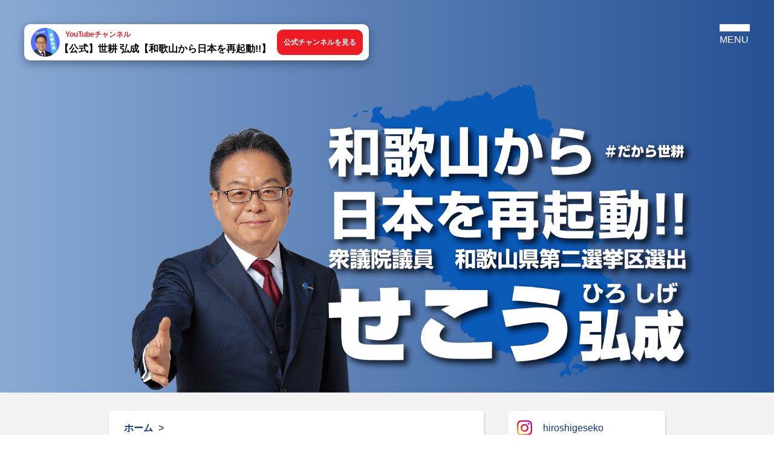

--- FILE ---
content_type: text/html
request_url: https://sekohiroshige.jp/single/search.php?tag_key=2814&currentpage=1
body_size: 21798
content:

<!DOCTYPE html PUBLIC "-//W3C//DTD XHTML 1.0 Transitional//EN" "http://www.w3.org/TR/xhtml1/DTD/xhtml1-transitional.dtd">
<!--[if IE 6]>
<html id="ie6" class="ie" dir="ltr" lang="en-US">
<![endif]-->
<!--[if IE 7]>
<html id="ie7" class="ie" dir="ltr" lang="en-US">
<![endif]-->
<!--[if IE 8]>
<html id="ie8" class="ie" dir="ltr" lang="en-US">
<![endif]-->
<!--[if !(IE 6) | !(IE 7) | !(IE 8)  ]><!-->
<html lang="ja" id="noIE" xmlns="http://www.w3.org/1999/xhtml">
<!--<![endif]-->
<head>
<meta http-equiv="Content-Type" content="text/html; charset=UTF-8" />
<meta name="viewport" content="width=device-width, initial-scale=1.0, maximum-scale=1.0" />
<meta name="globalsign-domain-verification" content="tHatAcH8" />
<meta name="google-site-verification" content="-FdIlxpzI8n15UsezpaJ0IUt1CsqTp_Hqjpq99KcE40" />
<meta name="description" content="世耕弘成オフィシャルサイトです。日々の活動を紹介する「今日の世耕」、メディア出演情報「世耕チャンネル」、日頃感じていることを綴った「世耕＠思い」などを紹介しております。" />
<meta name="Keyword" content="自由民主党所属の参議院議員（4期目）,和歌山県選挙区,参議院自由民主党幹事長,世耕弘成,SEKO,HIROSHIGE" />

<link rel="shortcut icon" href="//sekohiroshige.jp/favicon.ico">

<!--<meta property="fb:admins" content="170625199659992" />-->
<meta property="og:title" content="世耕弘成 SEKO HIROSHIGE" />
<meta property="og:type" content="website" />
<meta property="og:site_name" content="世耕弘成 SEKO HIROSHIGE" />
<meta property="og:description" content="世耕弘成オフィシャルサイトです。日々の活動を紹介する「今日の世耕」、メディア出演情報「世耕チャンネル」、日頃感じていることを綴った「世耕＠思い」などを紹介しております。" />
<meta property="og:url" content="https://sekohiroshige.jp/" />
<meta property="og:image" content="https://sekohiroshige.jp/img/250314-seko-ogp.jpg" />
<meta http-equiv="X-UA-Compatible" content="IE=8" >

<title>世耕弘成 SEKO HIROSHIGE</title>
<link rel="stylesheet" type="text/css" href="//sekohiroshige.jp/css/style.css" media="all" />
<link rel="stylesheet" type="text/css" media="screen" href="//sekohiroshige.jp/css/nivo-slider.css" />

<!--[if lt IE 9]>
<script src="//sekohiroshige.jp/js/html5.js" type="text/javascript"></script>
<script src="//sekohiroshige.jp/js/css3-mediaqueries-respond.js" type="text/javascript"></script>
<![endif]-->

<script src="https://ajax.googleapis.com/ajax/libs/jquery/1.8.3/jquery.min.js" type="text/javascript"></script>
<script src="//sekohiroshige.jp/js/watermark.js" type="text/javascript"></script>
<script src="//sekohiroshige.jp/js/sekohiroshige.js" type="text/javascript"></script>

<!--index slideshow-->
<script type="text/javascript" src="//sekohiroshige.jp/js/jquery.nivo.slider.js"></script>

<!-- update 120325 -->
<link rel="stylesheet" type="text/css" href="//sekohiroshige.jp/css/jquery.fancybox.min.css" media="all" />
<link rel="stylesheet" type="text/css" href="//sekohiroshige.jp/css/jquery.sidr.dark.css" media="all" />
<link rel="stylesheet" href="https://cdnjs.cloudflare.com/ajax/libs/font-awesome/4.7.0/css/font-awesome.min.css">
<link rel="stylesheet" type="text/css" href="//sekohiroshige.jp/css/style-v2.css" media="all" />
<script src="//ajax.googleapis.com/ajax/libs/jquery/1.7.2/jquery.min.js" type="text/javascript"></script>
<script src="//sekohiroshige.jp/js/jquery.fancybox.min.js" type="text/javascript"></script>
<script src="//sekohiroshige.jp/js/jquery.mousewheel.min.js" type="text/javascript"></script>
<script src="//sekohiroshige.jp/js/jquery.easing-1.3.pack.js" type="text/javascript"></script>
<script src="//sekohiroshige.jp/js/jquery.sidr.min.js" type="text/javascript"></script>
<script src="//sekohiroshige.jp/js/functions.js" type="text/javascript"></script>

<script type="text/javascript">
    // $(window).load(function() {
    //     $('#slider').nivoSlider();
    // });
</script>

<!--email scroll effect-->
<script type="text/javascript">
$(function(){
	$("#email_form a").hover(function(){
		$("img", this).attr("src","//sekohiroshige.jp/img/index/email_btn_hover.png");
	}, function() {
		$("img", this).attr("src","//sekohiroshige.jp/img/index/email_btn.png");
	});
});
</script>

<!--scroll to top-->
<script>
$(document).ready(function(){

	// hide #back-top first
	$("#back-top").hide();

	// fade in #back-top
	$(function () {
		$(window).scroll(function () {
			if ($(this).scrollTop() > 100) {
				$('#back-top').fadeIn();
			} else {
				$('#back-top').fadeOut();
			}
		});

		// scroll body to 0px on click
		$('#back-top a').click(function () {
			$('body,html').animate({
				scrollTop: 0
			}, 800);
			return false;
		});
	});

});
</script>

</head>

<body>

	<div id='fb-root'></div>
<script>(function(d, s, id) {
  var js, fjs = d.getElementsByTagName(s)[0];
  if (d.getElementById(id)) return;
  js = d.createElement(s); js.id = id;
  js.src = '//connect.facebook.net/en_US/all.js#xfbml=1';
  fjs.parentNode.insertBefore(js, fjs);
}(document, 'script', 'facebook-jssdk'));</script>

<header>
	 
  <header class="header-fix">
        <div class="wrapper">
            <div class="header-left">
                <div class="pc">
                    <div class="box-youtube">
                        <div class="channel">
                            <img src="//sekohiroshige.jp/img/header/logo-avatar-youtube.png" alt="avatar youtube">
                            <div class="channel-name bold">
                                <p class="subname">YouTubeチャンネル</p>
                                <p class="name">【公式】世耕 弘成【和歌山から日本を再起動!!】</p>
                            </div>
                        </div>
                        <div class="url-youtube">
                            <a href="https://www.youtube.com/@sekohiroshige" target="_blank" class="button button-link button-sm bold">公式チャンネルを見る</a>
                        </div>
                    </div>
                </div>
                <div class="mobile">
                    <a href="https://www.youtube.com/@sekohiroshige" target="_blank" class="button button-link bold">YouTube公式チャンネルを見る</a>
                </div>
            </div>
            <div class="header-right">
                <div class="menu">
                    <div class="mobile-menu-icon">
                        <span></span>
                        <span></span>
                        <span></span>
                    </div>
                    <!-- <p class="text-menu-icon">MENU</p> -->
                </div>
                <!-- menu fixed -->
                <div id="box-menu">
                    <div class="box-menu-inner">
                        <div class="box-menu-header">
                            <div class="close-menu">
                                <span></span>
                                <span></span>
                                <span></span>
                            </div>
                        </div>
                        <div class="box-menu-intro center_txt"><img src="//sekohiroshige.jp/img/header/tit-menu.png" alt="intro menu"></div>
                        <div class="box-youtube">
                            <div class="channel">
                                <img src="//sekohiroshige.jp/img/header/logo-avatar-youtube.png" alt="avatar youtube">
                                <div class="channel-name bold">
                                    <p class="subname">YouTubeチャンネル</p>
                                    <p class="name">【公式】世耕 弘成<br />【和歌山から日本を再起動!!】</p>
                                </div>
                            </div>
                            <div class="url-youtube">
                                <a href="https://www.youtube.com/@sekohiroshige" target="_blank" class="button button-link button-md bold">公式チャンネルを見る</a>
                            </div>
                        </div>
                        <ul class="list-menu">
                            <li><a href="#section-history">世耕弘成プロフィール</a></li>
                        </ul>
                    </div>
                </div>
            </div>
        </div>
    </header>
</header>
<section id="section-intro" class="bg-gradient-1">
	<div class="container">
		<div class="intro-img">
			<img src="//sekohiroshige.jp/img/header/img-banner-pc.png" alt="campaign" class="pc">
			<img src="//sekohiroshige.jp/img/header/img-banner-sp.png" alt="campaign" class="mobile">
		</div>
	</div>
</section>

<div id="wrapper" class="clear">
  <div id="contents" class="clear">
		<div class="left" id="left">
			<div class="loading"><img src="//sekohiroshige.jp/img/load.gif"/></div>


  <div class="post" id="breadcrumbs">
    <div class="post_con"> <a class="home_crumbs" href="/">ホーム</a> 
    <span class="breadcrumbs_line">></span> 
    <span class="title_crumbs"></span> 
    </div>
  </div>
  <div id="search_content"></div>
  <!--<a class="read-more" href="javascript:;" onClick="sumb_index('tag_key=2814&currentpage=1')" id="more_btn"><img src="../img/index/read-more.png" alt="" title="" /></a>-->
<!--<script>Load_Search_Content("tag_key=2814&currentpage=1");</script>-->
<!--Begin Page-->
        <div class="pageinit clear">
                      <ul>
       <li class='next_btn'> <a href='search.php?tag_key=2814&currentpage=2'  Title='Next' >NEXT</a> </li>                        
                                            </ul>
                                        </div>
                                        <!--End Page-->
</div><!-- left -->
<div class="right clear right-test-">


<div class="side clear social_widget box-socail-instagram">
        <div class="side_con">
           <a class="box-icon-socail" href="https://www.instagram.com/hiroshigeseko/" target="_blank">
            <img src="https://sekohiroshige.jp/img/index/icon-insta.png" alt="世耕弘成 経済産業大臣（参議院議員・和歌山県選出）の世耕弘成です。 " />hiroshigeseko</a>
        </div>
    </div>
 <div class="side clear social_widget box-socail-twitter">
        <div class="side_con">
            <a class="box-icon-socail" href="https://x.com/sekohiroshige/" target="_blank">
            <img src="https://sekohiroshige.jp/img/index/icon-x.png" alt=" " />@SekoHiroshige</a>
        </div>
    </div>

<div class="side clear social_widget  side-test-2">
        <div class="side_con">
            <div id="fb_title"><a href="https://facebook.com/sekohiroshige" target="_blank"><img src="https://sekohiroshige.jp/img/index/facebook.png" alt="世耕弘成公式facebookページ" /></a></div>
         <div id="fb-root"></div>
<script>(function(d, s, id) {
  var js, fjs = d.getElementsByTagName(s)[0];
  if (d.getElementById(id)) return;
  js = d.createElement(s);
 js.id = id;
  js.src = "//connect.facebook.net/en_US/all.js#xfbml=1&appId=182639018533738";
  fjs.parentNode.insertBefore(js, fjs);
}(document, 'script', 'facebook-jssdk'));</script>
		<div class="fb-like-box" data-href="https://facebook.com/sekohiroshige" data-width="260" data-height="90" data-show-faces="false" data-stream="false" data-header="false"></div>
        </div>
</div>



 <div class="side clear social_widget sidebar-gmo side-test-3">
        <div class="side_con" align="center">
<table width="130" border="0" cellpadding="2" cellspacing="0" title="SSLサーバ証明書導入の証　GMOグローバルサインのサイトシール">
<tr>
<td width="130" align="center" valign="top">
<span id="ss_img_wrapper_130-66_image_ja">
<a href="https://jp.globalsign.com/" target="_blank">
<img alt="SSL　GMOグローバルサインのサイトシール" border="0" id="ss_img" src="//seal.globalsign.com/SiteSeal/images/gs_noscript_130-66_ja.gif">
</a>
</span><br>
<script type="text/javascript" src="//seal.globalsign.com/SiteSeal/gs_image_130-66_ja.js" defer="defer"></script>
<style>
    .box-thumb-siteSeal{
        position: relative;
        margin-top:-14px;
    }
    /*.box-thumb-siteSeal:before{
        position: absolute;
        content: "";
        top: 0px;
        left: -32px;
        width: 100%;
        height: 10px;
        background: #fff;
        z-index: 0;
    }*/
    .box-thumb-siteSeal a{
        position: relative;
        color:#000000; 
        text-decoration:none; 
        font:bold 10px 'ＭＳ ゴシック',sans-serif; 
        letter-spacing:.5px; 
        text-align:center; 
        margin:0px; padding:0px;
    }
</style>
<div class="box-thumb-siteSeal" style="margin-top: 10px;"><a href="https://jp.globalsign.com/election/elector/ssl/part1.html" target="_blank" style="">公式サイトの確認方法</a></div>
</td>
</tr>
</table>
    </div>
    </div>



<div class="side clear test-tdr-from" id="search_form">
    <a id="search_btn" href="#">
    <img src="//sekohiroshige.jp/img/index/search_icon.png" alt="" title="" /></a>
    <p><input id="search" name="input_key" type="text" tabindex="1" value="" /></p>
</div>

<script>
	$( document ).ready(function(){
		$("#search_btn").click(function(){
			 if( $("#search").val() != "" ){
					location.href = "/single/search.php?input_key="+encodeURIComponent($("#search").val())+"&currentpage=1";
			}
			
		});
	});
</script><div class="sidebar-profile">
	<div class="side box-tit-profile">
		<h5 class="tit-sidebar">
			<a href="#footer" style="display: block;"><span class="tit-en">PROFILE</span> <br>
			<span class="tit-profile">世耕弘成プロフィール</span></a>
		</h5>
	</div>
	<div class="side box-l-profile">
		<ul class="nav-l-profile">
			<li>
				<h6 class="tit-address">国会事務所</h6>
				<div class="cont-address">
					<p>〒100-8981 東京都千代田区永田町 <br>
						2-2-1衆議院第一議員会館1008号室 <br>
					電話番号:(03)3508-7296 </p>
				</div>
			</li>


			<li>
				<h6 class="tit-address">田辺事務所</h6>
				<div class="cont-address">
					<p>〒646-0051 田辺市稲成町232-2 <br>電話番号:（0739）26-2525</p>
				</div>
			</li>
			<li>
				<h6 class="tit-address">御坊事務所</h6>
				<div class="cont-address">
					<p>〒644-0012 御坊市湯川町小松原526-1 <br>電話番号:(0738)24-9801</p>
				</div>
			</li>
			<li>
				<h6 class="tit-address">新宮事務所</h6>
				<div class="cont-address">
					<p>〒647-0051 新宮市磐盾8-11 <br>電話番号:（0735）22-0015</p>
				</div>
			</li>
			<li>
				<h6 class="tit-address">和歌山事務所</h6>
				<div class="cont-address">
					<p>〒640-8232 和歌山市南汀丁22（汀ビル2階） <br>電話番号:（073）427-1515</p>
				</div>
			</li>

		</ul>
	</div>
</div></div>
<!--END right side-->
</div>
</div>
<footer id="footer" class="bg-blue">
  <div id="foot">
  
  <div id="back-top">
    <a href="#top"><span>back to top</span></a>
</div>
  
  <!-- =============== tempt hide 04/10/2024 ===============  -->
  <!-- <div class="clear" id="foot_content">
    <div class="left clear"> 
    <div class="foot_menu_title"><img src="https://sekohiroshige.jp/img/index/about.png" alt="" title="" /></div>
      <ul>
      <li><a href="https://sekohiroshige.jp/profile/">プロフィール</a></li>
      </ul>
    </div>
    
    <div class="left clear"> 
    <div class="foot_menu_title"><img src="https://sekohiroshige.jp/img/index/contact.png" alt="" title="" /></div>
    <ul>
      <li><a href="https://sekohiroshige.jp/link/">リンク</a></li>
      
      <li><a href="https://sekohiroshige.jp/privacy/">プライバシーポリシー</a></li>
      <li><a href="https://sekohiroshige.jp/howto/">サイトポリシー</a></li>
      </ul>
    </div>
    <div class="left clear"> 
    <div class="foot_menu_title"><img src="https://sekohiroshige.jp/img/index/connect.png" alt="" title="" /></div>
      <ul>
      <li><a href="https://twitter.com/SekoHiroshige" target="_blank">Twitter</a></li>
      <li><a href="https://www.facebook.com/Seko.Hiroshige" target="_blank">Facebook</a></li>
      <li><a href="https://www.youtube.com/channel/UCBjKLx04lNerlTsts2iGbuw" target="_blank">Youtube</a></li>
      </ul>
    </div>
    <div id="foot_last_block" class="left clear"> 
    <div class="foot_menu_title"><img src="https://sekohiroshige.jp/img/index/office.png" alt="" title="" /></div>
      <p>
      東京事務所<br />
      東京都千代田区永田町2-1-1&#12288;参議院議員会館1017号室<br />
      電話番号:03-6550-1017<br />
      メールアドレス: <a href="mailto:info@newseko.gr.jp">info@newseko.gr.jp</a><br />
      <br />
      和歌山事務所<br />
      和歌山市南汀丁22&#12288;汀ビル２Ｆ<br />
      電話番号:073-427-1515<br />
      </p>
    </div>
    
    </div> -->
    <!-- =============== end tempt hide 04/10/2024 ===============  -->
    
    <section id="section-history" class="bg-blue">
        <div class="container">
            <div class="section-content pd-sec">
                <h3 class="tit-img"><img src="//sekohiroshige.jp/img/tit-footer.png" alt="intro section 5"></h3>
                <table class="tbl-history">
                    <tbody>
                        <tr>
                            <th>1986年</th>
                            <td>早稲田大学政治経済学部政治学科卒業<br />
                                日本電信電話株式会社入社
                            </td>
                        </tr>
                        <tr>
                            <th>1990年</th>
                            <td>米国ボストン大学コミュニケーション学部大学院留学</td>
                        </tr>
                        <tr>
                            <th>1998年</th>
                            <td>参議院和歌山県選挙区補欠選挙に当選</td>
                        </tr>
                        <tr>
                            <th>2001年</th>
                            <td>第19回参議院議員通常選挙に再選（2期）</td>
                        </tr>
                        <tr>
                            <th>2003年</th>
                            <td>総務大臣政務官</td>
                        </tr>
                        <tr>
                            <th>2006年</th>
                            <td>内閣総理大臣補佐官（第1次安倍内閣）</td>
                        </tr>
                        <tr>
                            <th>2007年</th>
                            <td>第21回参議院議員通常選挙に再選（3期）<br />
                                参議院議院運営委員会筆頭理事</td>
                        </tr>
                        <tr>
                            <th>2012年</th>
                            <td>参議院自由民主党政策審議会長・内閣官房副長官</td>
                        </tr>
                        <tr>
                            <th>2013年</th>
                            <td>第23回参議院議員通常選挙に再選（4期）</td>
                        </tr>
                        <tr>
                            <th>2016年</th>
                            <td>経済産業大臣、産業競争力担当、ロシア経済分野協力担当、原子力経済被害担当、内閣府特命担当大臣(原子力損害賠償・廃炉等支援機構)</td>
                        </tr>
                        <tr>
                            <th>2018年</th>
                            <td>国際博覧会担当大臣を兼任</td>
                        </tr>
                        <tr>
                            <th>2019年</th>
                            <td>第25回参議院議員通常選挙に再選（現在5期）<br />
                                参議院自由民主党幹事長（2019年～2023年）
                            </td>
                        </tr>
                        <tr>
                            <th>2024年</th>
                            <td>第50回 衆議院議員総選挙　当選</td>
                        </tr>
                    </tbody>
                </table>
            </div>
            <div id="copyright" class="center_txt">© 2026 SEKO HIROSHIGE. All Rights Reserved.</div>
        </div>
    </section>
    
    </div>
</footer>

<script>
  (function(i,s,o,g,r,a,m){i['GoogleAnalyticsObject']=r;i[r]=i[r]||function(){
  (i[r].q=i[r].q||[]).push(arguments)},i[r].l=1*new Date();a=s.createElement(o),
  m=s.getElementsByTagName(o)[0];a.async=1;a.src=g;m.parentNode.insertBefore(a,m)
  })(window,document,'script','//www.google-analytics.com/analytics.js','ga');

  ga('create', 'UA-40879120-1', 'sekohiroshige.jp');
  ga('send', 'pageview');

</script>

<!-- User Insight PCDF Code Start : sekohiroshige.jp -->
<script type="text/javascript">
var _uic = _uic ||{}; var _uih = _uih ||{};_uih['id'] = 52408;
_uih['lg_id'] = '';
_uih['fb_id'] = '';
_uih['tw_id'] = '';
_uih['uigr_1'] = ''; _uih['uigr_2'] = ''; _uih['uigr_3'] = ''; _uih['uigr_4'] = ''; _uih['uigr_5'] = '';
_uih['uigr_6'] = ''; _uih['uigr_7'] = ''; _uih['uigr_8'] = ''; _uih['uigr_9'] = ''; _uih['uigr_10'] = '';

/* DO NOT ALTER BELOW THIS LINE */
/* WITH FIRST PARTY COOKIE */
(function() {
var bi = document.createElement('script');bi.type = 'text/javascript'; bi.async = true;
bi.src = '//cs.nakanohito.jp/b3/bi.js';
var s = document.getElementsByTagName('script')[0];s.parentNode.insertBefore(bi, s);
})();
</script>
<!-- User Insight PCDF Code End : sekohiroshige.jp -->

</body>
</html>

--- FILE ---
content_type: text/css
request_url: https://sekohiroshige.jp/css/style.css
body_size: 17616
content:
@charset "UTF-8";
/* CSS Document */
/* =Reset default browser CSS. Based on work by Eric Meyer: http://meyerweb.com/eric/tools/css/reset/index.html
-------------------------------------------------------------- */
html {
  scroll-behavior: smooth;
}

html, body, div, span, applet, object, iframe,
h1, h2, h3, h4, h5, h6, p, blockquote, pre,
a, abbr, acronym, address, big, cite, code,
del, dfn, em, font, ins, kbd, q, s, samp,
small, strike, strong, sub, sup, tt, var,
dl, dt, dd, ol, ul, li,
fieldset, form, label, legend,
table, caption, tbody, tfoot, thead, tr, th, td {
	border: 0;
	font-family: inherit;
	font-size: 100%;
	font-style: inherit;
	font-weight: inherit;
	margin: 0;
	outline: 0;
	padding: 0;
	vertical-align: baseline;
}
:focus {/* remember to define focus styles! */
	outline: 0;
}
.purple{
	/*color: #aa1a4b*/
}
html, body {
	margin: 0;
	padding: 0;
}
body {
	background: #fff;
	line-height: 1;
}
ol, ul {
	list-style: none;
}
table {/* tables still need 'cellspacing="0"' in the markup */
	border-collapse: separate;
	border-spacing: 0;
}
caption, th, td {
	font-weight: normal;
	text-align: left;
}
blockquote:before, blockquote:after,
q:before, q:after {
	content: "";
}
blockquote, q {
	quotes: "" "";
}
a img {
	border: 0;
}

img {
	border: 0;
}
article, aside, details, figcaption, figure,
footer, header, hgroup, menu, nav, section {
	display: block;
}

a {
	color: #333;
	text-decoration: none;
}

body {
	margin:0;
	padding:0;
	font-family:"ヒラギノ角ゴ Pro W3", "Hiragino Kaku Gothic Pro", Osaka, "ＭＳ Ｐゴシック", "MS PGothic", sans-serif;
	font-size:12px;
	line-height:20px;
	color:#333;
}

img{
	max-width: 100%;
	height: auto !important;
}

/*header{
	background: #0d3d82;
	width:100%;
	margin:0;
	padding:0 0 30px 0;
}*/

header .wrap{
	max-width:950px;
	padding:0 15px;
	margin:0 auto;
	color:#FFF;	
}

header .wrap a {
	color:#FFF;
}

header .site_title{
	margin:13px 0 0 0;
	float:left;
	font-size: 11px;
	font-weight: bold;
	letter-spacing: 2px;
}

header .site_description{
	font-size:11px;	
	margin:0;
	padding:15px 0 0 0;
	font-weight:normal;
	float:right;
}
.head_center {
	margin: 40px 0 0 0;
	position: relative;
}
header .head_left{
	float: left;
	max-width: 40%;
	padding: 0 0 0 10%;
}

header .img{
	font-size:12px;	
	font-weight:normal;
	float:right;
	padding: 0;
}
#top_logo {
	padding: 0 0 9.5% 0;
}
#top_logo img {
	max-width: 70%;
}
#email_desc {
	padding: 5px 0 0 0;
}

#email_form input {
	height: 25px;
	background: #f2f2f2;
	border-radius: 5px 5px 5px 5px;
    padding: 5px;
    width: 282px;
	border: none;
	float: left;
}
#email_form {
	max-width: 100%;
}

#send_btn span {
	position: absolute;
    top: -999em;
}

#wrapper{
	background:#f2f2f2;
	width:100%;
	border-bottom:solid 1px #afafaf;
}
.blue {
	color: #0d3d82;
}

#contents{
	max-width:950px;
	padding:30px 15px;
	margin:0 auto;
}

#contents .left{
	max-width:620px;
	float:left;
	width: 100%;
}

#contents .post{
	width: 100%;
	background:#ffffff;
	border:none 0px #ffffff;
	-moz-border-radius: 5px;
	-webkit-border-radius: 5px;
	border-radius: 5px;
	-moz-box-shadow: 1px 2px 3px #ccc;
	-webkit-box-shadow: 1px 2px 3px #ccc;
	box-shadow: 1px 2px 3px #ccc;
	margin-bottom:30px;
}

#contents .post_con, .page_content{
	padding:15px 25px;
}
.post_single{
	padding:15px 25px;
}

.post .category{
	float:left;
	margin-right:10px;
}

.post .social{
	float:right;
	text-align:right;
	margin: 5px 0 0 0;
}
.post_entry a {
	background:#f2f2f2;
	color:#333;
	text-decoration:none;
	padding:3px;
}

.post_entry a:hover {
	background:#0d3d82;
	color:#fff;
	text-decoration:none;
	padding:3px;
}
.link_og{
	color: blue;
	margin-top: 6px;
	display: block;
}
.post img {
	/*width: auto !important;
	width: 100%;*/
	max-width: 100%;
}
.red {
	color: #F00;
}
.cat_today_icon {
	background: url(../img/index/c_today.png) no-repeat;
	width: 143px;
	height: 31px;
}
.cat_media_icon {
	background: url(../img/index/c_media.png) no-repeat;
	width: 148px;
	height: 31px;
}
.cat_channel_icon {
	background: url(../img/index/c_channel.png) no-repeat;
	width: 149px;
	height: 31px;
}
.cat_interpellation_icon {
	background: url(../img/index/c_interpellation.png) no-repeat;
	width: 162px;
	height: 31px;
}

.cat_opinion_icon {
	background: url(../img/index/c_opinion.png) no-repeat;
	width: 115px;
	height: 31px;
}

.cat_notice_icon {
	background: url(../img/index/c_notice.png) no-repeat;
	width: 149px;
	height: 31px;
}

#contents .read-more{
	height:29px;
	background:#9e2c29;
	border:none 0px #ffffff;
	-moz-border-radius: 5px;
	-webkit-border-radius: 5px;
	border-radius: 5px;
	-moz-box-shadow: 1px 2px 3px #ccc;
	-webkit-box-shadow: 1px 2px 3px #ccc;
	box-shadow: 1px 2px 3px #ccc;
	margin-bottom:30px;
	text-align:center;
	padding:10px 0;
	display: block;
}
.blue_bg {
	background-color: #0d3d82;
	color: #fff;
}
.blue_title {
	display: inline-block;
	padding: 5px 10px;
	margin: 0 0 25px 0;
}
.social_btn_single div {
    float: left;
    padding: 0 15px 0 0;
	width: 85px;
}
.social_btn_single .twitter_btn {
	padding: 0;
}

.fb_iframe_widget iframe {
	position: relative !important;
}

#contents h1, #contents h1 a{
	color:#0d3d82;
	font-size:18px;
	font-weight:normal;
	line-height:25px;
}
#contents h2, #contents h2 a{
	font-weight:bold;
	line-height:25px;
}

#contents .date{
	font-size:10px;
	line-height:18px;
	margin-top:-2px;
}

.continue a {
	color: #0d3d82;
}
.continue a, .tags a {
	padding: 1px 3px;
}
.continue a:hover, .tags a:hover {
	background: #f2f2f2;
}
.tag_title {
	color: #0d3d82;
	padding: 0 5px 0 0;
}
.continue, .tags {
	text-align: right;
}
.continue {
	padding: 0 0 30px 0;
}
.post_entry_foot {
	padding: 30px 0 0 0;
}
.line{
	border-top:solid 1px #f2f2f2;
	width:100%;
	height:10px;
	clear:both;
	margin-top:5px;
}
.mt-5{
	margin-top: 5px;
}
.btn-link{
	display: inline-block;
}
.breadcrumbs_line {
	padding: 0 5px;
	
}
.title_crumbs {
	color: #0d3d82;
}
#breadcrumbs {
	margin-bottom: 15px !important;
	font-weight:bold;
	color:#666;
}

#contents .right{
	width:260px;
	float:right;
}

#contents .side{
	background:#ffffff;
	border:none 0px #ffffff;
	-moz-border-radius: 5px;
	-webkit-border-radius: 5px;
	border-radius: 5px;
	-moz-box-shadow: 1px 2px 3px #ccc;
	-webkit-box-shadow: 1px 2px 3px #ccc;
	box-shadow: 1px 2px 3px #ccc;
	margin-bottom:20px;
	padding: 15px;
}

#search_form p {
	background: #f2f2f2;
	border: 1px solid #ccc;
	height: 37px;
	-moz-border-radius: 5px;
	-webkit-border-radius: 5px;
	border-radius: 5px;
	-moz-box-shadow: inset 0 0 10px #ccc;
	-webkit-box-shadow: inset 0 0 10px #ccc;
	box-shadow:inset 0 0 10px #ccc;
}

#search_form input {
	border: none;
	height: 37px;
	background: none;
	margin: 0 0 0 35px;
	width: 185px;
}

#search_form a img {
	display: block;
}

#search_btn {
	position: absolute;
	margin: 10px;
	z-index: 999;
}

.count {
	float: right;
	width: 41px;
	height: 30px;	
	display: block;
    text-align: center;
	font-weight: bold;
	padding: 8px 0 0 0;
	color: #0d3d82;
	
	background: #f2f2f2;
	border: 1px solid #ccc;
	-moz-border-radius: 5px;
	-webkit-border-radius: 5px;
	border-radius: 5px;
	-moz-box-shadow: inset 0 0 10px #ccc;
	-webkit-box-shadow: inset 0 0 10px #ccc;
	box-shadow:inset 0 0 10px #ccc;
}


.category img {
	float: left;
}
.cat_icon {
	float: left;
}
.category a {
	display: block;
}

.category li {
	padding: 0 0 20px 0;
}
.category li:last-child {
	padding: 0;
}

#contents .tag {
	background:#ffffff;
	border:none 0px #ffffff;
	-moz-border-radius: 5px;
	-webkit-border-radius: 5px;
	border-radius: 5px;
	-moz-box-shadow: 1px 2px 3px #ccc;
	-webkit-box-shadow: 1px 2px 3px #ccc;
	box-shadow: 1px 2px 3px #ccc;
	float:left;
	margin-bottom:5px;
	margin-right:5px;
}

#contents .tag_con{
	padding:10px;
	font-size:16px;
	font-weight:normal;
}


.tag_con a {
	color:#333;
	text-decoration:none;
	padding:3px;
}

.tag_con a:hover {
	background:#0d3d82;
	color:#fff;
	text-decoration:none;
	padding:3px;
}

#tag_title {
	width: 100%;
}
#tag_title .tag_con {
	margin: 10px 15px;
	background: url(../img/index/c_keyword.png) no-repeat;
	width: 132px;
	height: 44px;
	padding: 0;
}
#tag_block {
	padding: 0 0 20px 0;
}

#goo_foot {
	text-align: right;
}
.widget_head {
	padding: 0 0 20px 0;
}
#twitter_follow {
	float: right;
}
.twtr-widget .twtr-tweet {
    border-bottom: none !important;
}
.side a img {
	display: inline-block;
}
.side .w100 {
	width: 100%;
}
#fb_title {
	padding: 0 0 10px 0;
}
#youtube a {
	float: left;
	padding: 0 30px 0 0;
}
#youtube a#usstream {
	padding: 5px 0 0 0;
}

footer{
	width:100%;
	background:#fff;
	color:#666;
}

footer a{
	color:#666;
	text-decoration:none;
}


footer #foot{
	max-width:950px;
	padding:25px 15px;
	margin:0 auto;
	position: relative;
}


footer .left{
	float:left;
	margin-right:100px;
}

footer .right{
	float:right;
}
#foot_last_block {
	margin: 0;
}

.foot_menu_title {
	padding: 0 0 25px 0;
}
#copyR {
	padding: 60px 0 0 0;
}

#back-top a { 
	display: block; 
	width: 36px; 
	height: 36px;
	background: url(../img/index/back-top.png) no-repeat 0 0; 
}
#back-top a:hover { 
	background-position: -36px 0; 
}
#back-top span { 
	position: absolute; 
	top: -999em; 
}
#back-top {
	position: absolute;
	right: 15px;
	top: -36px;
}

.credit, .credit a {
	font-size: 9px;
	color: #d9d9d9;
}
#kawara {
	padding: 30px 0 0 0;
}
.kawara_item {
	float: left;
	width: 31.3333%; 
	max-width: 316px;
	padding: 0 1%;
	margin: 0 0 50px 0;
}
#kawara_last_item {
	padding: 0;
}
.kawara_title {
	font-weight: bold !important;
	font-size: 12px !important;
	padding: 10px 0 5px 0;
	color: #0d3d82;
}
.pageinit {
    margin-bottom: 0;
    margin-left: 0;
    margin-right: 0;
    margin-top: 30px;
}
.pageinit ul{
    clear: both;
    content: ".";
    display: block;
}
.pageinit li a, .pageinit li {
    display: block;
    font-size: 24px;
    height: 37px;
    line-height: 33px;
    text-align: center;
    vertical-align: middle;
    width: 39px;
	font-size: 16px !important;
	font-weight: bold;
	
}
.pageinit li {
    background:#ffffff;
	border:none 0px #ffffff;
	-moz-border-radius: 5px;
	-webkit-border-radius: 5px;
	border-radius: 5px;
	-moz-box-shadow: 1px 2px 3px #ccc;
	-webkit-box-shadow: 1px 2px 3px #ccc;
	box-shadow: 1px 2px 3px #ccc;
	
	float: left;
	margin:0px 5px 30px 0px;
	
}
.next_btn {
    
    width: 65px !important;
	background:#0d3d82 !important;
	
}
.next_btn a {
    width: 65px !important;
	color:#FFF !important;
	text-align: center;
}

.fb-like-box {
	margin: 0 0 0 -10px;
}
.fb_iframe_widget, .fb_iframe_widget span, .fb_iframe_widget span iframe[style] {
  width: 100% !important;
}

.day_countdown_txt {
	font-size: 35px;
	color: #0d3d82;
	font-weight: bold;
	position: absolute;
	right: 25px;
	bottom: 12px;
	width: 40px;
	text-align: center;
}

.day_countdown {
	width: 230px;
	position: relative;
}

#rufous-sandbox{
	display:none !important;
	padding:0px;
	margin:0px;
}

/*fix for IE
-----------------------------------------*/

.ie #contents .post, 
.ie #contents .side, 
.ie #contents .tag, 
.ie #search_form p, 
.ie .count, 
.ie #email_form input, 
.ie #contents .read-more,
.ie .pageinit li

{
	z-index: 0;
	position: relative;
	behavior: url(//sekohiroshige.jp/pie/PIE.htc);
}

.ie #search_form input {
	line-height: 37px;
}
.ie #email_form input {
	line-height: 25px;
}

.ie #contents .tag_con {
	width: 100%;
}
.ie footer a{
	width: 100%;
}

#ie7 #fb-root {
	height: 0;
}
#ie8 .post img {
	width: auto !important;
}

.video_container {
    position: relative;
    width: 100%;
    height: 0;
    padding-bottom: 62%;
	margin: 0 0 20px 0;
}
.video {
    position: absolute;
    top: 0;
    left: 0;
    width: 100%;
    height: 100%;
}
.center {
	text-align: center;
}
.sidebar_logo img {
	display: inline-block !important;
}
.instagram_tmb {
	float: left;
	width: 33.3333%;
}
.instagram_tmb > a {
	display: block;
	margin: 3px;
}
.row_instagram_group {
	margin: 0 -3px;
}
a:hover img {
	opacity: 0.7;
}
.sidebar_logo a {
	display: block;
	margin: 5px 0 0 0;
}
iframe.twitter-timeline {
    height: 100px !important;
	min-height: 100px !important;
}
.site_con_title img {
	max-height: 20px;
}
.site_con_title {
	padding: 0 0 10px 0;
}
.youtube_side_cont {
	padding: 10px 0 0 0;
}
.youtube_side_cont img {
	max-height: 80px;
}
#profile{
	margin:20px auto;
	font-size:14px;
}
.fb_iframe_widget {
	height: 68px;
	overflow: hidden;
}
.fb_iframe_widget iframe {
	margin: -1px;
}
#profile dt{
	float:left;
	font-weight:bold;
	color:#0d3d82;
}
 #profile dd{
	 margin-left:160px;
	 padding-bottom:30px;
}
.link_title {
	font-size: 14px;
	font-weight: bold;
}
.post_entry iframe {
	max-width: 100%;
}

.thumb-profile-banner {
    position: absolute;
    bottom: -30px;
    right: 0;
}
.thumb-profile-banner img{
	max-width: 240px;
	width: 100%;
}
.thumb-text-banner{
	height: 168px !important;
}
.tit-en {
    font-size: 12px;
    color: #0B3D7F;
    font-weight: bold;
}
.tit-profile {
    font-size: 16px;
}
.tit-address {
    font-size: 18px;
    color: #0B3D7F;
    font-weight: 600;
    margin-bottom: 10px;
}
.nav-l-profile li{
	margin-bottom: 20px;
}
.cont-address {
    font-size: 14px;
}
.box-icon-socail{
	display: flex;
	align-items: center;
	font-size: 16px;
}
.box-icon-socail img{
	width: 25px;
	margin-right: 18px;
}
.banner-home{
	display: none;
}

.pc{
	display: block;
}
.mobile{
	display: none;
}

/*media
-----------------------------------------*/

@media screen and (max-width:949px) {
	#contents .left {
		max-width: 61%;
	}
	
	header .img {
		max-width: 47%;
		padding: 0 0 0 7%;
	}
	header .head_left {
		max-width: 39%;
	}
	#email_form input {
		max-width: 65%;
	}
	footer .left {
		margin-right: 10.5%;
	}
	#foot_last_block {
		max-width: 27%;
	}

}
@media screen and (max-width: 795px) {
	header .head_left {
		padding: 0;
	}
}

@media screen and (max-width:767px) {
	.pc{
		display: none;
	}
	.mobile{
		display: block;
	}
	/*header {
		padding: 0 0 30px 0;
	}*/
	.thumb-text-banner{
		height: auto !important;
	}
	#top_logo img {
		display: none;
	}
	#top_logo {
		background: url(../img/index/top_logo2.png) no-repeat;
		width: 233px;
		height: 36px;
	}
	
	header .img {
		float: none;
		padding: 0;
		margin: 30px 0 0 0;
		width: 100%;
		max-width: 100%;
	}
	header .img img {
		width: 100%;
	}
	/*header .head_left {
		float: none;
		margin: 15px 0 0 0;
		max-width: 100%;
	}*/
	#top_logo {
    	padding: 0 0 10px 0;
	}
	#email_form input {
		width: 100%;
	}
	#contents .left {
		max-width: 100%;
		float: none;
	}
	#contents .right {
		float: none;
		width: 100%;
	}
	
	.left #breadcrumbs  {
		display: none;
	}
	
	#contents .post {
		margin-bottom: 15px;
	}
	.post_foot {
		padding: 10px 0 0 0;
	}
	.post_con .category {
		margin: 0;
		float: right;
	}
	
	#search_form p {
		width: 100%;
	}
	#search_form input {
		width: 85%;
	}
	
	.cat_today_icon {
		background: url("../img/index/c_today2.png") no-repeat scroll 0 0 transparent;
		width: 192px;
		height: 26px;
	}
	.cat_channel_icon {
		background: url("../img/index/c_channel2.png") no-repeat scroll 0 0 transparent;
		width: 220px;
		height: 26px;
	}
	.cat_media_icon {
		background: url("../img/index/c_media2.png") no-repeat scroll 0 0 transparent;
		width: 203px;
		height: 26px;
	}
	.cat_interpellation_icon {
		background: url("../img/index/c_interpellation2.png") no-repeat scroll 0 0 transparent;
		width: 232px;
		height: 26px;
	}
	
	.cat_opinion_icon {
		background: url("../img/index/c_opinion2.png") no-repeat scroll 0 0 transparent;
		width: 162px;
		height: 26px;
	}
	
	.cat_notice_icon {
		background: url("../img/index/c_notice2.png") no-repeat scroll 0 0 transparent;
		width: 144px;
		height: 26px;
	}
	
	#tag_title .tag_con {
		background: url("../img/index/c_keyword2.png") no-repeat scroll 0 0 transparent;
		height: 25px;
		width: 184px;
	}
	
	.widget_content {
		display: none;
	}
	.facebook {
		display: none;
	}
	.widget_head {
		padding: 0;
	}
	#fb_title {
		padding: 0;
	}
	.social_widget {
		margin-bottom: 5px !important;
	}
	#foot_content ul li {
		float: left;
		padding: 0 15px 0 0;
	}
	footer .left {
		float: none;
		margin: 0;
		padding: 0 0 15px 0;
	}
	.foot_menu_title {
		padding: 0 0 10px;
	}
	#foot_last_block {
		max-width: 100%;
		padding: 0;
	}
	.count {
		width: 28px;
		height: 23px;
		padding: 5px 0 0 0;
	}
	#contents .read-more {
		margin-bottom: 15px;
	}
	.post_single .category, .post_single .social {
		float: none;
	}
	.post_single .social {
		padding: 10px 0 0 0;
	}
	
	#profile dt {
		display: block;
		float: none !important;
		margin: 0 0 5px 0;
	}
	#profile dd {
		margin-left: 0 !important;
	}
	header .site_description{
		padding-bottom: 15px;
	}
	
}

@media screen and (max-width:609px) {
	.head_center,
	.site_description{
		display: none;
	}
	.banner-home{
		display: block;
		padding: 0 5px;
	}
	.banner-home img{
		width: 100%;
	}
	header {
		padding: 0;
	}
}

@media screen and (max-width:600px) {
	.kawara_item {
		float: none !important;
		width: 100% !important; 
		padding: 0 0 50px 0 !important;
		margin: 0 auto;
		text-align: center;
	}
	

}


/* =Print
----------------------------------------------- */

@media print {
	body {
		background: none !important;
		font-size: 10pt;
	}
	footer.entry-meta a[rel=bookmark]:link:after,
	footer.entry-meta a[rel=bookmark]:visited:after {
		content: " [" attr(href) "] "; /* Show URLs */
	}
	
	#site-title a {
		font-size: 21pt;
	}
	#site-description {
		font-size: 10pt;
	}
	

}
.loading{
	display:none;
	}
/* Clearfix
-----------------------------------------*/

.post_entry,
.clear {
	zoom: 1;
}

.post_entry:after,
.clear:after {
	clear: both;
	content: ".";
	display: block;
	height: 0;
	line-height: 0;
	visibility: hidden;
}

--- FILE ---
content_type: text/css
request_url: https://sekohiroshige.jp/css/style-v2.css
body_size: 27672
content:
@charset "UTF-8";
/* CSS Document */
/* =Reset default browser CSS. Based on work by Eric Meyer: http://meyerweb.com/eric/tools/css/reset/index.html
-------------------------------------------------------------- */

html,
body,
div,
span,
applet,
object,
iframe,
h1,
h2,
h3,
h4,
h5,
h6,
p,
blockquote,
pre,
a,
abbr,
acronym,
address,
big,
cite,
code,
del,
dfn,
em,
font,
ins,
kbd,
q,
s,
samp,
small,
strike,
strong,
sub,
sup,
tt,
var,
dl,
dt,
dd,
ol,
ul,
li,
fieldset,
form,
label,
legend,
table,
caption,
tbody,
tfoot,
thead,
tr,
th,
td {
	border: 0;
	font-family: inherit;
	font-size: 100%;
	font-style: inherit;
	font-weight: inherit;
	margin: 0;
	outline: 0;
	padding: 0;
	vertical-align: baseline;
}

:root {
	--red: #ed1c24;
	--blue: #103e83;
	--l-blue: #0b5ab7;
}

:focus {
	/* remember to define focus styles! */
	outline: 0;
	text-decoration: none;
}

html,
body {
	margin: 0;
	padding: 0;
	overflow-x: hidden;
}

body {
	background: #fff;
	line-height: 1;
}

ol,
ul {
	list-style: none;
}

table {
	border-collapse: collapse;
	border-spacing: 0;
	width: 100%;
}

input,
textarea {
	max-width: 100%;
	font-size: inherit;
	font-family: inherit;
}

caption,
th,
td {
	text-align: left;
}

blockquote:before,
blockquote:after,
q:before,
q:after {
	content: "";
}

blockquote,
q {
	quotes: "" "";
}

a img {
	border: 0;
	display: block;
}

img {
	border: 0;
}

article,
aside,
details,
figcaption,
figure,
footer,
header,
hgroup,
menu,
nav,
section {
	display: block;
}

a {
	text-decoration: none;
	color: #113685;
}

h1,
h2,
h3,
h4,
h5,
h6 {
	line-height: 1.4;
}

*:after,
*:before {
	box-sizing: border-box;
}

a:hover {
	opacity: .8;
}

* {
	box-sizing: border-box;
}

/*page
----------------------------------------------------*/

body {
	margin: 0;
	padding: 0;
	font-family: "Noto san JP", sans-serif;
	font-size: 16px;
	line-height: 1.7;
	color: #000;
}

img {
	max-width: 100%;
	vertical-align: middle;
}

.bold {
	font-weight: 700;
}

.fl {
	float: left;
}

.fr {
	float: right;
}

.mobile {
	display: none;
}

table td,
table th {
	padding: 3px;
	width: auto;
}

input,
textarea {
	border: 1px solid #d8d8d8;
	padding: 3px 10px;
}

.relative {
	position: relative;
}

.flex {
	display: -ms-flexbox;
	display: flex;
	-ms-flex-wrap: wrap;
	flex-wrap: wrap;
	align-items: center;
	-webkit-align-items: center;
	justify-content: space-between;
	-webkit-justify-content: space-between;
}

.row {
	display: -ms-flexbox;
	display: flex;
	-ms-flex-wrap: wrap;
	flex-wrap: wrap;
	margin-right: -5px;
	margin-left: -5px;
}

.col-12 {
	-ms-flex: 0 0 100%;
	flex: 0 0 100%;
	max-width: 100%;
}

.col {
	-ms-flex-preferred-size: 0;
	flex-basis: 0;
	-ms-flex-positive: 1;
	flex-grow: 1;
	max-width: 100%;
	position: relative;
	width: 100%;
	min-height: 1px;
	padding-right: 5px;
	padding-left: 5px;
	margin-bottom: 10px;
}

.overlay::after {
	position: fixed;
	top: 0px;
	left: 0px;
	width: 100%;
	height: 100%;
	background: rgba(0, 0, 0, 0.5);
	z-index: 9;
	content: "";
}

.col-lg-4 {
	-ms-flex: 0 0 33.333333%;
	flex: 0 0 33.333333%;
	max-width: 33.333333%;
}

.col-6 {
	-ms-flex: 0 0 50%;
	flex: 0 0 50%;
	max-width: 50%;
}

.container {
	padding-right: 15px;
	padding-left: 15px;
	margin-right: auto;
	margin-left: auto;
	max-width: 1030px;
}

.flex-wrap {
	flex-wrap: wrap;
}


.translateY {
	position: absolute;
	top: 50%;
	transform: translateY(-50%);
	-webkit-transform: translateY(-50%);
	-ms-transform: translateY(-50%);
}

#head_menu_nav_mobi {
	right: 15px;
}

.stuck {
	bottom: 240px;
	position: fixed;
	right: 20px;
	z-index: 996;
	font-size: 40px;
}

.backtop a {
	border: 1px solid #fff;
	color: #fff;
	border-radius: 50%;
	width: 50px;
	height: 50px;
	display: block;
	text-align: center;
	background: #15458f;
}

.sub_title1 {
	padding: 0 0 20px 0;
}

.bg-gradient-1 {
	background: linear-gradient(90deg, rgba(137, 170, 212, 1) 0%, rgba(37, 80, 147, 1) 100%, rgba(36, 80, 147, 1) 100%);
}

.header_bottom:before {
	content: "";
	position: absolute;
	background: url(../img/wave1.png) no-repeat 0 0;
	background-size: 100% 100%;
	width: 594px;
	height: 195px;
	left: 0;
	bottom: 0;
}

.header_bottom:after {
	content: "";
	position: absolute;
	background: url(../img/wave2.png) no-repeat 0 0;
	background-size: 100% 100%;
	width: 708px;
	height: 245px;
	right: 0;
	bottom: 0;
}

.white_bg {
	background: #fff;
	color: #103e83;
}

.center_txt {
	text-align: center;
}

.date_highlight img {
	display: block;
	padding: 5px 0;
}

.date_highlight {
	padding: 20px 0;
}

.date_highlight .fl {
	max-width: 40%;
}

.date_highlight .fr {
	max-width: 59%;
}

.blue {
	color: #103e83;
}

.red {
	color: var(--red);
}

.video_tmb img {
	width: 100%;
}

.video_tmb {
	height: 100%;
	display: flex;
	flex-direction: column;
	justify-content: space-between;
}

.box {
	background: #fff;
	border-radius: 10px;
	padding: 20px 30px 10px 30px;
	color: #000;
	margin: 20px 0;
}

.box_title {
	padding: 0 0 20px 0;
}

.btn-pdf {
	display: block;
	text-align: center;
	padding: 40px 0px 0px 0px;
}

#section-document .btn-pdf .btn-md {
	color: #fff;
	padding: 8px 40px;
	border-radius: 10px;
}

#section-document .btn-pdf .btn-md:hover {
	background-color: #fff;
	color: var(--blue);
}

#section-document .btn-pdf .btn-md+.btn-md {
	margin-left: 15px;
}

.btn-md {
	border-radius: 100px;
	border: 1px solid #fff;
	padding: 5px 40px;
	display: inline-block;
}

.schedule {
	font-size: 16px;
	margin: 30px 0 20px 0;
	padding-bottom: 20px;
}

.schedule_title {
	color: #1E50A1;
	font-size: 20px;
	padding: 0 0 15px 0;
}

.schedule_title_txt {
	position: relative;
	top: 2px;
}

.schedule table th,
.schedule table td {
	border: none;
	padding: 8px 20px;
}

.schedule table th {
	color: #1E50A1;
	width: 70px !important;
	padding-right: 0;
}

.schedule table tr:nth-child(odd) {
	background: #E6F4FA;
}

.videos {
	margin-bottom: 10px;
}

.video_tmb a {
	position: relative;
	display: block;
}

.video_tmb a:before {
	content: "";
	position: absolute;
	width: 100%;
	height: 100%;
	top: 0;
	left: 0;
	background: #000;
	opacity: 0.6;
}

.video_tmb a:after {
	content: "";
	position: absolute;
	transform: translate(-50%, -50%);
	-webkit-transform: translate(-50%, -50%);
	-ms-transform: translate(-50%, -50%);
	background: url(../img/play-icon.png) no-repeat 0 0;
	width: 50px;
	height: 50px;
	top: 50%;
	left: 50%;
	background-size: contain;
}

.grid-lg-1 {
	margin-top: 30px;
}

.video_title {
	padding: 20px 0 0 0;
	display: flex;
}

.text-hightlight {
	color: #ffff00;
}

.video_title .fa {
	color: #f90808;
	font-size: 25px;
	padding: 0 10px 0 0;
	position: relative;
}

.video_tmb_title {
	padding: 5px 0;
}

.gallery {
	margin: 0;
}

.lg-backdrop.in {
	opacity: 0.8 !important;
}

.fs33 {
	font-size: 33px;
	padding: 45px 0 30px 0;
}

.commit_list {
	position: relative;
}

.commit_box a {
	background: #fff;
	color: #103e83 !important;
	display: block;
	position: relative;
	border-radius: 100px;
	font-size: 26px;
	padding: 15px 30px 15px 35px;
	margin: 0 0 15px 0;
}

.arrow_down {
	position: absolute;
	right: 30px;
	top: 50%;
	background: url(../img/arrow-down.png) no-repeat 0 bottom;
	width: 31px;
	height: 18px;
	margin-top: -9px;
}

.commit_boxes {
	padding: 25px 0 55px 0;
}
.box-gallery-map {
  display: grid;
  gap: 10px;
  grid-template-columns: repeat(auto-fill, 320px);
  justify-content: space-between;
  margin-top: 80px;
}
.for_wakayama {
	background: url(../img/for-wakayama.png) no-repeat -15px 75px #103e83;
	padding: 95px 0 65px 0;
	position: relative;
}

.for_wakayama:before {
	content: "";
	position: absolute;
	top: 0;
	left: 50%;
	margin-left: -40px;
	width: 0;
	height: 0;
	border-style: solid;
	border-width: 40px 40px 0 40px;
	border-color: var(--blue) transparent transparent transparent;
}

.bg-arrow-down {
	padding: 40px 0 0 0;
	position: relative;
}

.bg-arrow-down:before {
	content: "";
	position: absolute;
	top: 0;
	left: 50%;
	margin-left: -40px;
	width: 0;
	height: 0;
	border-style: solid;
	border-width: 40px 40px 0 40px;
	border-color: var(--blue) transparent transparent transparent;
}

.wrapper {
	display: flex;
	color: #fff;
	justify-content: space-between;
	padding: 40px;
}

.box-youtube {
	background-color: #fff;
	border-radius: 10px;
	box-shadow: rgba(0, 0, 0, 0.35) 0px 5px 15px;
	padding: 5px 10px;
	display: flex;
	justify-content: space-between;
	align-items: center;
}

.box-youtube .channel>img {
	max-width: 92px;
	display: inline-block;
	margin-right: 10px;
	height: 92px;
}

.box-youtube .channel {
	display: flex;
	align-items: center;
	color: #000;
	font-size: 26px;
}

.box-youtube .channel .subname {
	color: var(--red);
	font-size: 18px;
}

.header-left .box-youtube .channel {
	font-size: 16px;
}

.header-left .box-youtube .channel .subname {
	font-size: 12px;
}

.header-left .box-youtube .channel>img {
	max-width: 50px;
	height: 50px;
	margin-right: 8px;
}

.header-left .box-youtube .url-youtube {
	margin-left: 10px;
}

.button {
	display: inline-block;
	background-color: var(--red);
	border: 1px solid var(--red);
	padding: 15px;
	color: #fff;
	border-radius: 20px;
}

.button:hover {
	background-color: transparent;
	color: var(--red);
}

.button.button-md {
	font-size: 22px;
}

.button.button-sm {
	font-size: 12px;
	padding: 10px;
	border-radius: 10px;
}

.header-fix {
	position: fixed;
	top: 0px;
	left: 0px;
	width: 100%;
	z-index: 999;
}

.header-fix .wrapper {
	display: flex;
	color: #fff;
	justify-content: space-between;
	padding: 40px 40px 0px;
}

.header-right {
	position: relative;
	display: inline-block;
	width: 50px;
}

/* .header-right .menu {
	position: absolute;
	right: 0px;
	top: 0px;
	z-index: 9999999;
	text-align: center;
	cursor: pointer;
	height: 100%;
} */
.header-right .menu.change {
	color: var(--blue);
}

.header-right .menu.change span {
	background: var(--blue);
}

.header-right .menu.change .mobile-menu-icon::after {
	color: var(--blue);
}

#box-menu .box-youtube .channel .name {
	margin-left: -11px;
}

.mobile-menu-icon,
.close-menu {
	display: flex;
	flex-direction: column;
	justify-content: space-between;
	gap: 10px;
	color: #fff;
	cursor: pointer;
}

.box-menu-header {
	text-align: right;
}

.close-menu {
	display: inline-flex;
}

.mobile-menu-icon.active span {
	background: #fff !important;
}

.mobile-menu-icon::after {
	content: 'MENU';
}

.mobile-menu-icon.active::after,
.close-menu::after {
	content: 'CLOSE';
}

.header-right .menu.change .mobile-menu-icon.active::after {
	color: #fff;
}

.intro-youtube {
	padding: 15px 25px 40px;
	background-color: #fff;
	border-radius: 10px;
}
.gallery-map{
	margin-bottom: 80px;
	text-align: center;
}
.gallery-map img{
	max-width: 600px;
}

.intro-youtube .box-youtube {
	background-color: #fff;
	border-radius: 0px;
	box-shadow: none;
	padding: 0px;
	margin-bottom: 15px;
}

.intro-youtube .box-youtube .button.button-md {
	font-size: 22px;
	padding: 15px;
}

.button.button-lg {
	padding: 20px;
	font-size: 22px;
}

.intro-youtube .wrap-button {
	margin-top: 40px;
}

.intro-youtube .wrap-button .button img {
	max-width: 13px;
	margin-left: 15px;
	display: inline-block;
}

.intro-youtube .wrap-button .button:hover {
	opacity: .8;
	background-color: var(--red);
	color: #fff;
}

.grid-lg-3 {
	display: grid;
	gap: 40px;
	grid-template-columns: repeat(3, 1fr);
}

.iframe-169 iframe {
	aspect-ratio: 16 / 9;
	width: 100%;
	height: 100%;
	object-fit: cover;
}

.mobile-menu-icon span,
.close-menu span {
	display: block;
	margin: 0 auto;
	width: 50px;
	height: 4px;
	background: #fff;
	position: relative;
	top: 0;
	left: 0;
	transition: all .6s;
	-moz-transition: all .6s;
	-webkit-transition: all .6s;
	-o-transition: all .6s;
}

.mobile-menu-icon.active span:first-child,
.close-menu span:first-child {
	transform: rotate(45deg);
	-ms-transform: rotate(45deg);
	-webkit-transform: rotate(45deg);
	top: 15px;
}

.mobile-menu-icon.active span:last-child,
.close-menu span:last-child {
	transform: rotate(-45deg);
	-ms-transform: rotate(-45deg);
	-webkit-transform: rotate(-45deg);
	top: -12px;
}

.mobile-menu-icon.active span:nth-child(2) {
	left: 200%;
}

.close-menu span:nth-child(2) {
	opacity: 0;
}

#box-menu {
	position: fixed;
	top: 0px;
	right: -100%;
	width: 100%;
	height: auto;
	z-index: -1;
	background-color: var(--blue);
	transition: all .1s;
	-webkit-transition: all .1s;
	-moz-transition: all .1s;
	-o-transition: all .1s;
}

.box-menu-inner {
	overflow-y: auto;
	padding: 35px 20px 90px;
	height: 100vh;
}

.box-menu-inner::-webkit-scrollbar {
	width: 6px;
	height: 6px;
}

.box-menu-inner::-webkit-scrollbar:hover {
	width: 5px;
	height: 5px;
}

/* Track */
.box-menu-inner::-webkit-scrollbar-track {
	background: #f1f1f1;
}

/* Handle */
.box-menu-inner::-webkit-scrollbar-thumb {
	background: #888;
}

/* Handle on hover */
.box-menu-inner::-webkit-scrollbar-thumb:hover {
	background: #555;
	transform: all 1s ease
}


.box-menu-inner .box-menu-intro img {
	max-width: 244px;
}

.text-menu-icon {
	font-size: 16px;
	line-height: 1;
	margin-top: 15px;
}

#box-menu .box-youtube {
	flex-direction: column;
	padding: 8px;
}

#box-menu .box-youtube .channel {
	font-size: 16px;
}

#box-menu .box-youtube .channel .subname {
	font-size: 14px;
}

#box-menu .box-youtube .channel>img {
	max-width: 70px;
	height: 70px;
}

#box-menu .box-youtube .url-youtube {
	width: 100%;
	margin-top: 8px;
}

#box-menu .box-youtube .url-youtube .button.button-md {
	font-size: 12px;
	width: 100%;
	padding: 10px;
	text-align: center;
	font-size: 12px;
	border-radius: 10px;
}

ul.list-menu {
	display: flex;
	justify-content: space-between;
	flex-direction: column;
	gap: 20px;
	margin-top: 20px;
}

ul.list-menu li a {
	background-color: #fff;
	display: block;
	padding: 10px 30px;
	border-radius: 10px;
	font-weight: bold;
	font-size: 16px;
}

#box-menu.show {
	right: 0;
	z-index: 9999;
	width: 350px;
}

#section-intro {
	padding-top: 140px;
}

#section-intro .intro-img {
	margin-right: -15px;
	margin-left: -5px;
}

.commit_title {
	font-size: 32px;
	background: url(../img/icon-pencil.png) no-repeat 0 bottom;
	padding: 5px 0 5px 45px;
	position: relative;
	font-weight: bold;
	background-size: 35px;
	display: inline-block;
	font-style: italic;
}

.commit_title:after {
	content: "";
	width: calc(100% - 20px);
	height: 2px;
	background: #5fb9e2;
	position: absolute;
	bottom: 0px;
	right: 0px;
}

.commit_content {
	font-size: 24px;
	margin: 35px 0 20px;
}

.commit_list li {
	color: #fff;
	padding: 20px 25px;
	margin: 0 0 10px 0;
	border-radius: 30px;
	font-weight: 500;
	border: 1px solid #fff;
}

ul.commit_list li b {
	font-size: 24px;
}

#section-history .tit-img {
	max-width: 400px;
}

#copyright {
	font-size: 18px;
}

table.tbl-history {
	margin-top: 40px;
}

table.tbl-history {
	font-size: 18px;
}

table.tbl-history th {
	width: 80px;
}

.commit {
	position: relative;
}

.commit+.commit {
	padding: 55px 0 0 0;
}

#commit-1:after {
	content: "";
	position: absolute;
	background: url(../img/seko-hiroshige2.png) no-repeat 0 0;
	width: 242px;
	height: 381px;
	right: 15px;
	bottom: 35px;
	background-size: 100% auto;
}

.commit2_img {
	width: 330px;
	padding: 15px 0 0 0;
}

#commit-2 .commit_list {
	width: calc(100% - 340px);
}

#commit-3:after {
	content: "";
	position: absolute;
	background: url(../img/seko-hiroshige3.png) no-repeat 0 0;
	width: 225px;
	height: 296px;
	right: 15px;
	bottom: 40px;
}

#commit-3 {
	padding: 50px 0 90px 0;
}

#commit-5 .commit_list {
	padding-bottom: 5px;
}

.fs50 {
	font-size: 50px;
	font-style: italic;
	padding: 10px 0 40px 0;
}

.profile {
	font-size: 14px;
	margin: 100px 0;
	position: relative;
}

.profile:after {
	content: "";
	position: absolute;
	background: url(../img/pain.png) no-repeat 0 0;
	width: 209px;
	height: 331px;
	right: 20px;
	bottom: 20px;
	background-size: 100% auto;
}

.profile th {
	color: #183073;
	width: 65px;
}

.profile_title {
	font-size: 20px;
	color: #1E50A1;
	padding: 0 0 20px 0;
}

.social_btns a {
	display: inline-block;
	margin: 0 10px;
}

.social_btns {
	padding: 0 0 35px 0;
}

.map {
	padding: 30px 0 0 0;
}

.add_title {
	padding: 0 0 10px 0;
}

.top_vid_box {
	margin-top: 50px;
}

.home_btn {
	background: rgb(255, 255, 255);
	background: -moz-linear-gradient(top, rgba(255, 255, 255, 1) 0%, rgba(179, 179, 179, 1) 100%);
	background: -webkit-linear-gradient(top, rgba(255, 255, 255, 1) 0%, rgba(179, 179, 179, 1) 100%);
	background: linear-gradient(to bottom, rgba(255, 255, 255, 1) 0%, rgba(179, 179, 179, 1) 100%);
	filter: progid:DXImageTransform.Microsoft.gradient(startColorstr='#ffffff', endColorstr='#b3b3b3', GradientType=0);
	color: #1E50A1 !important;
	font-size: 23px;
	padding: 15px 100px;
	border-radius: 10px;
	margin: 40px 0 50px 0;
	display: inline-block;
	text-align: center;
}

.copyR {
	font-size: 12px;
	padding: 0 0 100px 0;
}

/*POP-UP*/
.wrap-pop .content-pop {
	padding: 5px 15px 20px;
}

.wrap-pop.show {
	opacity: 1;
	transition: .3s;
}

.blue_pop_txt {
	color: #143b89;
}

.link-youtube {
	padding-top: 10px;
}

.link-youtube a:hover img {
	opacity: 0.8;
	transition: .3s;
}

.tit-pop a {
	display: flex;
	align-items: center;
}

.icon-youtube {
	padding: 0;
}

.wrap-pop {
	background-color: #e4f5fb;
	display: block;
	max-width: 283px;
	width: 100%;
	border: 1px solid #143b89;
	position: fixed;
	bottom: 15px;
	right: 0;
	z-index: 999;
}

.video-container {
	position: relative;
	padding-bottom: 56.25%;
	/* 16:9 */
	padding-top: 25px;
	height: 0;
}

.video-container iframe {
	position: absolute;
	top: 0;
	left: 0;
	width: 100%;
	height: 100%;
}

.map_day {
	width: 50%;
}

.day_video {
	width: 50%;
}

#day_in_wakayama .box {
	padding-bottom: 30px;
	margin-bottom: 50px;
}

#day_in_wakayama .day_video {
	text-align: center;
}

#day_in_wakayama .day_video a {
	/*max-width: 234px;*/
	display: inline-block;
}

.pd-sec {
	padding: 80px 0;
}

.tit-img {
	max-width: 600px;
}

.grid-lg-2 {
	display: grid;
	grid-template-columns: repeat(2, 1fr);
	margin-top: 40px;
}

.group-date {
	font-size: 28px;
	font-weight: bold;
	color: var(--blue);
	line-height: 1.3;
}
.group-date .list-date{
	margin-left: 20px;
}
.group-date .list-date li {
    display: flex;
    gap: 10px;
}
.group-date .list-date .time{
	font-size: 26px;
}
.group-date .list-date .venue{
	font-size: 24px;
}
.group-date .list-date span+span{
	margin-left: 5px;
}
.group-date .item+.item {
	margin-top: 30px;
}

.group-date .item .sub-date {
	font-size: 20px;
}

.bg-blue {
	background-color: var(--blue);
	color: #fff;
}

.bg-light-blue {
	background-color: var(--l-blue);
	color: #fff;
}

.bg-gradient a {
	background: url(../img/bg-gradient.png) center no-repeat;
	border: 1px solid #fff;
	color: #fff;
}

.h4 {
	font-size: 36px;
}

.detail-one {
	margin-bottom: 60px;
}

.detail-one .h4 {
	margin-bottom: 35px;
}

.detail-one .detail-content {
	font-size: 24px;
}

.detail-one .detail-content p+p {
	margin-top: 70px;
}

ul.gallery-list li {
    text-align: center;
}

/* ul.gallery-list li img {
	aspect-ratio: 1 / 1;
	width: 100%;
	height: 100%;
	object-fit: cover;
} */
.gallery-list {
    display: grid;
    grid-template-columns: repeat(5, 1fr);
    gap: 5px;
    align-items: center;
}

section#section-address .grid-lg-2{
	gap: 20px;
	color: #113685;
	font-size: 18px;
	margin-top: 0px;
}

section#section-address .grid-lg-2 img{
/*	max-width: 180px;*/
	max-height: 35px;
	margin-bottom: 10px;
}
section#section-address .grid-lg-2 a{
	display: block;
}
.item-sec-address{
	margin-bottom: 50px;
/*	grid-template-columns: unset;*/
}
/* ul.gallery-list li img {
	aspect-ratio: 1 / 1;
	width: 100%;
	height: 100%;
	object-fit: cover;
} */

.box-youtube .channel .name {
	margin-left: -10px;
}

#btn-show {
	background-color: var(--blue);
	font-size: 16px;
	padding: 8px 25px;
	border-radius: 30px;
	border-color: var(--blue);
	margin: 40px 0 0 0;
}
.intro-youtube-list .grid-lg-2{
	gap: 10px;
}
.intro-youtube-list .grid-lg-2 .video_title{
	font-size: 13px;
}
#btn-show i {
	margin-left: 20px;
}

#btn-show:hover {
	color: var(--blue);
	background-color: transparent;
}

.btn-gradient-3 {
	background: url(../img/bg-gradient-3.png) center no-repeat;
	background-size: 400px 100px;
	border: none;
	color: #fff;
	font-size: 32px;
	text-align: center;
	width: 400px;
	height: 100px;
	border-radius: 20px;
	overflow: hidden;
	display: grid;
	font-weight: bold;
	place-content: center;
	margin: 0 auto;
}

/* Clearfix
-----------------------------------------*/

.clear {
	zoom: 1;
}

.clear:after {
	clear: both;
	content: ".";
	display: block;
	height: 0;
	line-height: 0;
	visibility: hidden;
}

.box-iframe-yt {
    max-width: 360px;
    width: 100%;
    margin: auto;
    
}
.box-iframe-yt .box-iframe{
	height: 640px;
}
#new-vid-yt {
    width: 100%;
    height: 100%;
}
.no-shadow{
	box-shadow: unset !important;
}
.text-center{
	text-align: center;
}
.box-new-yt {
    max-width: 480px;
    width: 100%;
    margin: auto;
}
.box-new-yt .box-youtube{
	margin-bottom: 30px;
}
.box-new-yt .box-youtube .channel{
	font-size: 18px;
}
.box-new-yt .box-youtube .channel>img{
	max-width: 50px;
}
.box-new-yt .box-youtube .channel .subname{
	font-size: 16px;
}
.box-tit-yt {
    display: flex;
    align-items: center;
    margin: 18px 0 20px 0;
}
.box-tit-yt .thumb {
    max-width: 25px;
    margin-right: 10px;
}
.tit-yt {
    color: var(--blue);
}
.link-yt-channel {
    background: #ED1C24;
    color: #fff;
    font-weight: bold;
    padding: 10px 15px;
    border-radius: 15px;
    display: inline-block;
}
.sidebar-gmo table{
	display: flex;
	justify-content: center;
}
/* Media queries
-----------------------------------------*/
@media screen and (min-width:576px) {
	.col-sm-12 {
		-ms-flex: 0 0 100%;
		flex: 0 0 100%;
		max-width: 100%;
	}

	.col-sm-6 {
		-ms-flex: 0 0 50%;
		flex: 0 0 50%;
		max-width: 50%;
	}
}

@media screen and (min-width:768px) {
	.col-md-4 {
		-ms-flex: 0 0 33.333333%;
		flex: 0 0 33.333333%;
		max-width: 33.333333%;
	}

	.col-md-2 {
		-ms-flex: 0 0 16.666667%;
		flex: 0 0 16.666667%;
		max-width: 16.666667%;
	}
}

@media screen and (min-width:992px) {
	.col-lg-4 {
		-ms-flex: 0 0 33.333333%;
		flex: 0 0 33.333333%;
		max-width: 33.333333%;
	}

	.col-lg-2 {
		-ms-flex: 0 0 16.666667%;
		flex: 0 0 16.666667%;
		max-width: 16.666667%;
	}
}

@media screen and (min-width:1200px) {}


@media screen and (max-width:1199px) {}

@media screen and (max-width:991px) {
	.top_img {
		width: 38%;
		left: -3%;
		max-width: 374px;
	}

	.top_title {
		left: 250px;
		max-width: calc(100% - 250px);
	}

	.tops_title_right {
		left: 38%;
		width: 62%;
		max-width: inherit;
	}
}

@media screen and (max-width:767px) {
	.line-break-mb{
		display: block;
	}
	.wrap-pop .content-pop {
		padding: 10px;
	}

	.wrap-pop {
		max-width: 100%;
		width: calc(100% - 50px);
		right: 25px;
		bottom: 5px;
	}
	 .box-gallery-map {
		grid-template-columns: repeat(1, 1fr);
		margin-top: 40px;
	}
	.mobile {
		display: block;
	}

	.pc {
		display: none;
	}

	body {
		font-size: 14px;
	}

	.top_menu {
		padding: 0 15px;
		height: 50px;
		position: fixed;
		top: 0;
		width: 100%;
		background: #fff;
		z-index: 9999;
	}

	.social_top {
		float: left;
		margin: 5px 0 0 0;
	}

	.social_top li {
		padding: 0 20px 0 0;
	}

	#close_mobile_menu {
		display: none;
	}

	.top_title {
		width: 65%;
		left: 35%;
		max-width: inherit;
	}

	.top_img {
		width: 44%;
		left: -3%;
		max-width: 374px;
	}

	.sub_title1 .mobile {
		width: 72%;
	}

	.tops_title_right {
		padding: 3% 0 5% 0;
	}

	.header_top {
		padding: 3% 0;
		margin-top: 50px;
	}

	.header_bottom:before,
	.header_bottom:after {
		display: none;
	}

	.date_highlight {
		padding: 10px 0;
	}

	.date_highlight img {
		float: none !important;
		max-width: 100% !important;
	}

	.box {
		padding: 15px 15px 10px 15px;
	}

	.schedule_title_txt {
		display: block;
		margin: 5px 0 0 0;
	}

	.center_txt .mobile {
		display: inline-block;
	}

	/* table th,
	table td {
		display: block;
		width: 100%;
		padding: 0;
	} */

	.schedule table th,
	.schedule table td {
		padding: 0;
	}

	.schedule table tr {
		padding: 10px;
		display: block;
	}

	.video_tmb a:after {
		width: 35px;
		height: 35px;
	}

	.schedule {
		margin: 20px 0 15px 0;
	}

	.col {
		padding-right: 3px;
		padding-left: 3px;
		margin-bottom: 6px;
	}

	.row {
		margin-right: -3px;
		margin-left: -3px;
	}

	.fs33 {
		font-size: 23px;
	}

	.mobile_break {
		display: block;
	}

	.commit_box a {
		font-size: 15px;
		padding: 10px 35px 10px 20px;
		margin: 0 0 10px 0;
	}

	.arrow_down {
		right: 10px;
		height: 10px;
		margin-top: -5px;
	}

	.map_day,
	.day_video {
		width: 100%;
	}

	.day_video {
		margin-bottom: 30px;
	}

	.for_wakayama {
		background-image: none;
		padding: 35px 0 45px 0;
	}

	.for_wakayama:before {
		margin-left: -30px;
		border-width: 30px 30px 0 30px;
	}

	.fs50 {
		font-size: 23px;
		padding: 10px 0 30px 0;
	}

	.profile {
		margin: 25px 0 35px 0;
		padding-bottom: 185px;
	}

	.profile_title {
		padding: 0 0 10px 0;
	}

	.profile tr {
		display: block;
		padding: 7px 0;
	}

	.profile:after {
		width: 115px;
		height: 185px;
		right: 10px;
		bottom: 10px;
	}

	.stuck {
		bottom: 60px;
	}

	.home_btn {
		margin: 40px 0;
		padding: 15px 0;
		width: 100%;
		max-width: 400px;
	}

	.top_vid_box {
		margin: 30px 0 !important;
	}

	.copyR {
		padding: 0 0 50px 0;
	}

	.header-fix .wrapper {
		padding: 35px 20px 0px;
	}

	.header-fix .wrapper .button {
		padding: 10px;
		font-size: 12px;
		border-radius: 10px;
	}

	.intro-youtube {
		padding: 15px 10px 30px;
		margin-top: 20px;
	}

	.intro-youtube .box-youtube {
		margin-bottom: 20px;
	}

	.intro-youtube .box-youtube .channel {
		font-size: 16px;
	}

	.intro-youtube .box-youtube .channel .subname {
		font-size: 12px;
	}

	.line-break-mobile {
		display: block;
	}

	.intro-youtube .box-youtube .channel .button.button-sm {
		font-size: 11px;
		padding: 10px;
		border-radius: 10px;
	}

	.intro-youtube .box-youtube .channel>img {
		margin-right: 15px;
	}

	.grid-4 {
		gap: 20px 10px;
		grid-template-columns: repeat(2, 1fr);
	}

	.intro-youtube-list .grid-lg-2 .video_title{
		padding: 10px 0 0 0;
	}

	.video_title .fa {
		font-size: 18px;
	}

	.mobile-menu-icon span {
		width: 40px;
	}

	.intro-youtube-list .button.button-lg {
		padding: 12px;
		font-size: 12px;
		border-radius: 10px;
	}

	.intro-youtube .wrap-button {
		margin-top: 20px;
	}

	.intro-youtube .wrap-button .button img {
		max-width: 9px;
		margin-left: 10px;
	}

	#section-intro {
		padding-top: 110px;
	}

	.pd-sec {
		padding: 40px 0px;
	}

	.grid-1 {
		grid-template-columns: repeat(1, 1fr);
		gap: 20px !important;
	}

	#section-document .btn-pdf .btn-md+.btn-md {
		margin-left: 0px;
		margin-top: 20px;
	}

	#section-document .btn-pdf .btn-md {
		padding: 10px 45px;
		font-size: 16px;
		min-width: 250px;
	}

	.detail-one .h4 {
		margin-bottom: 20px;
	}

	.detail-one .detail-content {
		font-size: 18px;
	}

	.detail-one .detail-content p+p {
		margin-top: 35px;
	}

	.commit+.commit {
		padding: 55px 0 0 0;
	}

	.commit_content {
		font-size: 18px;
		margin: 20px 0px;
	}

	.commit_list li {
		padding: 15px 10px;
		font-size: 16px;
		border-radius: 20px;
	}

	.gallery-list {
		grid-template-columns: repeat(3, 1fr);
	}

	.btn-gradient-3 {
		background-size: 100% auto;
		width: 100%;
	}

	#btn-show {
		margin: 20px 0 50px 0;
	}

	#section-intro .intro-img {
		margin-right: -10px;
		margin-left: -5px;
	}

	#copyright {
		font-size: 15px;
		margin-top: 40px;
	}

	table.tbl-history {
		border-collapse: separate;
		border-spacing: 0 12px;
	}
	.gallery-map{
		margin-bottom: 40px;
	}
	.gallery-map img {
		max-width: 100%;
	}
}

/*end 767*/

@media screen and (max-width:480px) {
	.btn-md {
		padding: 5px 10px;
		font-size: 12px;
	}
}

@media screen and (max-width:350px) {}

--- FILE ---
content_type: application/x-javascript
request_url: https://sekohiroshige.jp/js/sekohiroshige.js
body_size: 880
content:
var $index = 1;

function Load_Content(page){
	$("iframe").hide(),
	$("#main_content").load("main_content.php?currentpage="+page, {index : $index}, function(){
		$.post("/single/ajax_proc.php", {mode : "main", index : $index}, function(data){
			$("iframe").show();
		});
		//to make Facebook and Twitter buttons works with Ajax
		FB.XFBML.parse();
		twttr.widgets.load();
		
	});
}

function sum_index(){
	
	Load_Content();
}

function sumb_index($Params){
	
	Load_Search_Content($Params);
}

function Load_Search_Content($Params){
	$("iframe").hide(),
	$("#search_content").load("search_content.php?"+$Params,{index : $index}, function(data){
		$.post("/single/ajax_proc.php?"+$Params, {mode : "search", index : $index}, function(data){
				$("iframe").show();
		});
		//to make Facebook and Twitter buttons works with Ajax
		FB.XFBML.parse();
		twttr.widgets.load();
	
	});
	
}

--- FILE ---
content_type: application/x-javascript
request_url: https://sekohiroshige.jp/js/functions.js
body_size: 4673
content:
$(function () {
	$("#back-top").hide();
	$(window).scroll(function () {
		if ($(this).scrollTop() > 100) {
			$('#back-top').fadeIn();
		} else {
			$('#back-top').fadeOut();
		}
	});
	jQuery(document).on('click', '#back-top a', function (event) {
		let target = $(this).attr("href");
		$('html,body').stop().animate({
			scrollTop: $(target).offset().top - 62
		}, 1000);
	});

	$("a[href*='#']:not([href='#])").click(function () {
		let target = $(this).attr("href");
		$('html,body').stop().animate({
			scrollTop: $(target).offset().top
		}, 1000);
	});

	var targetHash = "";

	$('.mobile-menu-icon').click(function (e) {
		$(this).toggleClass('active');
		$('#box-menu').toggleClass('show');
		$('body').toggleClass('overlay');
	});
	$(document).click(function (e) {
		if (!$(e.target).closest('#box-menu').length && !$(e.target).closest('.mobile-menu-icon').length) {
			if ($('#box-menu').hasClass('show')) {
				$('.mobile-menu-icon').removeClass('active');
				$('#box-menu').removeClass('show');
				$('body').removeClass('overlay');
			}
		}
	});
	$('.close-menu').click(function (e) {
		e.preventDefault(); // Ngăn chặn hành động mặc định nếu cần thiết
		if ($('#box-menu').hasClass('show')) {
			$('.mobile-menu-icon').removeClass('active');
			$('#box-menu').removeClass('show');
			$('body').removeClass('overlay');
		}
	});
	$('.list-menu a').click(function () {
		targetHash = $(this).attr('href');
		$('#box-menu').removeClass('show');
		$('.mobile-menu-icon').removeClass('active');
		$('body').removeClass('overlay');
	});


	// fetch('https://www.googleapis.com/youtube/v3/search?key=AIzaSyCRCLAr5XPrBPHBn-wJyod63ioHjj23V-0&part=snippet&channelId=UC5ZdRhemuQN2gnQAv4a6vxQ&type=video&maxResults=1&order=date')
	// .then(res => res.json())
	// .then((data) => {
	// 	var item = data.items[0];
	// 	var id_yt = item.id.videoId;
	// 	var title_yt = item.snippet.title;
	// 	console.log(item);
	// 	console.log(data);
	// 	var link_yt = 'https://www.youtube.com/embed/'+id_yt;
	// 	$('#new-vid-yt').attr('src', link_yt);
	// 	$('.tit-yt').text(title_yt);
	// })
	// .catch((error) => {
	// 	console.error('There was a problem with the fetch operation:', error);
	// });
	

	//update
	//const API_KEY = 'AIzaSyCRCLAr5XPrBPHBn-wJyod63ioHjj23V-0';//nttung956
	const API_KEY = 'AIzaSyCLs4ZCJ9vUvCjvMs4ycja5mUL8ueGmCBo';//thanhphu930
	const CHANNEL_ID = 'UC5ZdRhemuQN2gnQAv4a6vxQ';
	const MAX_RESULTS = 1;

	const url = `https://www.googleapis.com/youtube/v3/search?key=${API_KEY}&part=snippet&channelId=${CHANNEL_ID}&type=video&maxResults=${MAX_RESULTS}&order=date`;

	fetch(url)
	.then(res => {
		if (!res.ok) throw new Error(`HTTP error! status: ${res.status}`);
		return res.json();
	})
	.then(data => {
		if (!data.items || data.items.length === 0) {
			console.warn('Không tìm thấy video mới.');
			return;
		}

		const item = data.items[0];
		const videoId = item.id.videoId;
		const title = item.snippet.title;

		$('#new-vid-yt').attr('src', `https://www.youtube.com/embed/${videoId}`);
		$('.tit-yt').text(title);

		console.log('Video mới nhất:', title, videoId);
	})
	.catch(error => {
		console.error('Lỗi khi lấy dữ liệu từ YouTube API:', error);
	});

	function checkAndCloseMenu() {
		if (targetHash) {
			var sectionOffset = $(targetHash).offset().top;
			var scrollPosition = $(window).scrollTop() + $(window).height() * 0.1;
			if (scrollPosition >= sectionOffset && scrollPosition < sectionOffset + $(targetHash).outerHeight()) {
				targetHash = "";
			}
		}
	}

	$(window).scroll(checkAndCloseMenu);
	var device = getBrowserWidth();
	if (device === "xs") {
		var itemsPerClick = 9;
	}
	else {
		var itemsPerClick = 10;
	}
	var totalItems = $('.gallery-list li').length;
	var itemsToShow = itemsPerClick;

	$('.gallery-list li').slice(itemsToShow).hide();

	$('#btn-show').click(function () {
		itemsToShow += itemsPerClick;

		$('.gallery-list li').slice(0, itemsToShow).fadeIn();
	});

	$(window).on('scroll', function () {
		var menu = $('.menu');
		var whiteBackgrounds = $('.sec-fix');

		var changeColor = false;

		whiteBackgrounds.each(function () {
			var rect = this.getBoundingClientRect();
			if (rect.top <= window.innerHeight && rect.bottom >= 0) {
				changeColor = true;
			}
		});

		if (changeColor) {
			menu.addClass('change');
		} else {
			menu.removeClass('change');
		}
	});

})

var getBrowserWidth = function () {
	if (window.innerWidth < 768) {
		// Extra Small Device
		return "xs";
	} else if (window.innerWidth < 991) {
		// Small Device
		return "sm"
	} else if (window.innerWidth < 1199) {
		// Medium Device
		return "md"
	} else {
		// Large Device
		return "lg"
	}
};

--- FILE ---
content_type: text/plain
request_url: https://www.google-analytics.com/j/collect?v=1&_v=j102&a=1950168082&t=pageview&_s=1&dl=https%3A%2F%2Fsekohiroshige.jp%2Fsingle%2Fsearch.php%3Ftag_key%3D2814%26currentpage%3D1&ul=en-us%40posix&dt=%E4%B8%96%E8%80%95%E5%BC%98%E6%88%90%20SEKO%20HIROSHIGE&sr=1280x720&vp=1280x720&_u=IEBAAAABAAAAACAAI~&jid=320682744&gjid=524546801&cid=1847162462.1768366594&tid=UA-40879120-1&_gid=325134566.1768366594&_r=1&_slc=1&z=1844962337
body_size: -451
content:
2,cG-GRD4EGXWH1